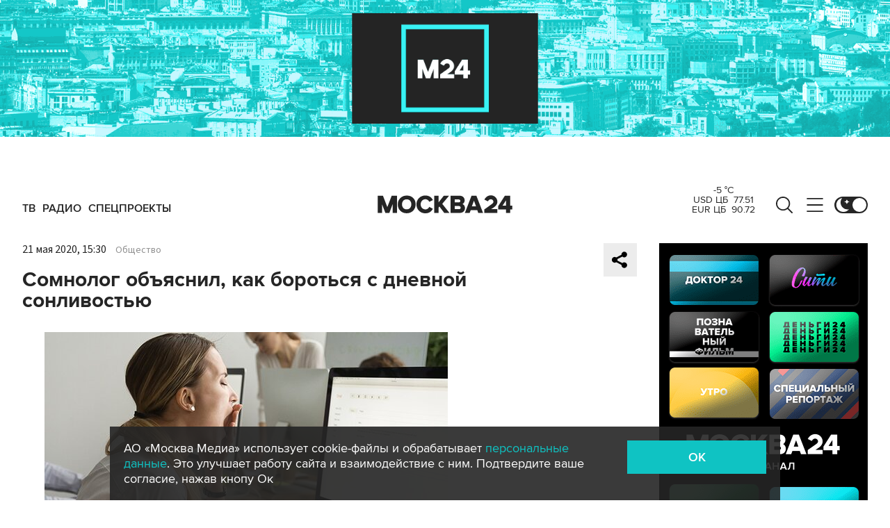

--- FILE ---
content_type: text/html; charset=utf-8
request_url: https://www.m24.ru/tv
body_size: 3404
content:
<!DOCTYPE html>
<html lang="ru">
<head>

<meta http-equiv="Content-Type" content="text/html; charset=UTF-8" />
<meta name="viewport" content="width=device-width, maximum-scale=1">

<style>
	* {margin:0;padding:0}
	html, body {height:100%;overflow:hidden}
	.b-video-player {width:100%;height:100%}
	.b-audio-player {width:100%;height:100%}
	.b-video-player .videojs-player {outline:none;position:absolute;top:0;left:0;bottom:0;right:0;overflow:hidden}
</style>

<!-- video player 7.7.4 -->
<!--
<link as="style" href="/js/lib/videojs/7.7.4/videojs-novraz-7.7.4.new.min.css" rel="preload" />
<link rel="stylesheet" href="/js/lib/videojs/7.7.4/videojs-novraz-7.7.4.new.min.css" />
<link as="style" href="/js/lib/videojs/7.7.4/themes/novraz/index.css?v=2" rel="preload" />
<link rel="stylesheet" href="/js/lib/videojs/7.7.4/themes/novraz/index.css?v=2" />
<link as="script" href="/js/lib/videojs/7.7.4/videojs-novraz-7.7.4.new.min.js" rel="preload"/>
<script src="/js/lib/videojs/7.7.4/videojs-novraz-7.7.4.new.min.js"></script>
-->
<!-- ================ -->
<!-- video player 8.21.1 -->
<link as="style" href="/js/lib/videojs/8.21.1/videojs-novraz.new.min.css" rel="preload" />
<link rel="stylesheet" href="/js/lib/videojs/8.21.1/videojs-novraz.new.min.css" />
<link as="style" href="/js/lib/videojs/8.21.1/themes/novraz/index.css?v=2" rel="preload" />
<link rel="stylesheet" href="/js/lib/videojs/8.21.1/themes/novraz/index.css?v=2" />
<link as="script" href="/js/lib/videojs/8.21.1/video.min.js" rel="preload"/>
<script src="/js/lib/videojs/8.21.1/video.min.js"></script>
<!-- ================ -->

<style>
.vjs-theme-novraz .vjs-current-time {display:none}
.vjs-theme-novraz .vjs-duration {display:none}
.vjs-theme-novraz .vjs-quality-selector {display:none}
.vjs-theme-novraz .vjs-live-display {display:none}
.video-js .vjs-volume-bar.vjs-slider-vertical .vjs-volume-level {height:0}
</style>

</head>

<body>
<!-- Yandex.Metrika counter -->
<script type="text/javascript" >
if ( document.referrer.match(/m24\.ru/) ) {
	// -----------------
	(function(m,e,t,r,i,k,a){m[i]=m[i]||function(){(m[i].a=m[i].a||[]).push(arguments)};
	m[i].l=1*new Date();k=e.createElement(t),a=e.getElementsByTagName(t)[0],k.async=1,k.src=r,a.parentNode.insertBefore(k,a)})
	(window, document, "script", "https://mc.yandex.ru/metrika/tag.js", "ym");

	ym(14130097,'reachGoal','showPlayerTv');
} else {
	(function (d, w, c) {
		(w[c] = w[c] || []).push(function() {
			try {
				w.yaCounter14130097 = new Ya.Metrika({
					id:14130097,
					clickmap:true,
					trackLinks:true,
					accurateTrackBounce:true,
					webvisor:true
				});
			} catch(e) { }
		});

		var n = d.getElementsByTagName("script")[0],
			s = d.createElement("script"),
			f = function () { n.parentNode.insertBefore(s, n); };
		s.type = "text/javascript";
		s.async = true;
		s.src = "https://mc.yandex.ru/metrika/watch.js";

		if (w.opera == "[object Opera]") {
			d.addEventListener("DOMContentLoaded", f, false);
		} else { f(); }
	})(document, window, "yandex_metrika_callbacks");
}
</script>
<noscript><div><img src="https://mc.yandex.ru/watch/14130097" style="position:absolute; left:-9999px;" alt="" /></div></noscript>
<!-- /Yandex.Metrika counter -->



<div class="b-video-player">
	<div class="videojs-player">
		<video-js id="VideoPlayer_1970546_2798_1" class="video-js vjs-theme-novraz VideoPlayer_1970546_2798_c" muted style="width:100%;height:100%"></video-js>
		<style>
		.ima-ad-container {overflow:hidden !important}
		.ima-ad-container iframe {overflow:hidden !important}
		</style>
	</div>
</div>

<script language="javascript" type="text/javascript">

	var player;
	var player_options;
	var player_muted = true;
	if ( getCookie('live_player_muted') && getCookie('live_player_muted') == 'false' ) {
		player_muted = false;
	}
	var player_id = 'VideoPlayer_1970546_2798';
	var waitingTimes = 0;
	//var airTime = 0;
	var startTime = new Date();

	function setCookie(name, value) {
		var days = 90;
		var date = new Date();
		date.setTime(date.getTime()+(days*24*60*60*1000));
		var expires = ";expires="+date.toGMTString();
		document.cookie = name+"="+escape(value)+expires;
	}

	function getCookie(name) {
		var matches = document.cookie.match(new RegExp(
			"(?:^|; )" + name.replace(/([\.$?*|{}\(\)\[\]\\\/\+^])/g, '\\$1') + "=([^;]*)"
		))
		return matches ? decodeURIComponent(matches[1]) : undefined 
	}

	function checkReload() {
		let returnTime = new Date();

		if ( ( returnTime.getTime() - startTime.getTime() ) / 1000 > 3600 ) {
			location.reload();
		}

		setTimeout(function(){ checkReload() }, 5000);
	}

	function checkAir(url) {
		console.log( 'check url -' + url );
		fetch( url, { method: "GET" } )
			.then( response => {
				if ( response.ok ) {
					return response.text();
				} else {
					console.log( 'check again - ' + url );
					setTimeout(function(){ checkAir(url) }, 3000);
				}
			})
			.then( data => {
				console.log( 'parse url - ' + url );
				if ( /\.ts/.test(url) ) {
					console.log( 'good translation !!!' );
					//airTime = 0;
					player.src('https://www.m24.ru/trans/air/pl.m3u8?e=1769025600&s=uXpm59pEf_1RIPIaUkxnVw');
					player.play();
				} else {
					var lines = data.split(/[\r\n]/);
					var next_url = '';
					for (var i in lines){
						var line = lines[i];
						if (/^(360p|576p)/.test(line)) {
							next_url = '/trans/air/' + line;
							// console.log(next_url);
						}
					}
					if ( next_url != '' ) {
						setTimeout(function(){ checkAir(next_url) }, 3000);
					}
				}
			});
	}

	document.addEventListener('DOMContentLoaded', function(){

		setTimeout(function(){ checkReload() }, 5000);

		player_options = {
			language: 'ru',
			controls: true, // включить кнопки на плеере
			html5: { // this fixed qualityLevels for Safary
				hls: {
					overrideNative: true,
				}
			},
			controlBar: {
				volumePanel: {inline: false},
			},
			autoplay: true, // Автозапуск
			preload: 'auto', // Загрузка
			playsinline: true, // при начале проигрывания на iOs не переходит в полноэкранный режим; бонусом такая настройка предотвращает появление двойных контролов (плеера + нативных браузера)
			muted: player_muted,
			sourceOrder: true,
			customControlsOnMobile: true, // Можно использовать свой шаблон кнопок
			nativeControlsForTouch: false, // Использовать родные мобильные кнопки
			smoothQualityChange: true,
			sources: [
				{
					src: "https://www.m24.ru/trans/air/pl.m3u8?e=1769025600&s=uXpm59pEf_1RIPIaUkxnVw",
					type: 'application/vnd.apple.mpegurl',
					overrideNative: true
				}
			],
			techOrder: ['html5'],
			limitRenditionByPlayerDimensions: true,
			useDevicePixelRatio: false
		}

		player = videojs("VideoPlayer_1970546_2798_1", player_options);
		player.muted( player_muted );
		window.videojs.log.level('off'); // console logging disabled

		player.on("ready", function() {
			//console.log('ready');

			//checkAir('');
		});
		player.on("volumechange", function() {
			player_muted = player.muted();
			setCookie('live_player_muted', player.muted());
		});
		player.on("waiting", function() {
			//console.log('waiting ...');
			waitingTimes++;
			if ( waitingTimes > 2 ) {
				location.reload();
			}

			//if ( airTime > 0 ) {
			//	player.pause();
			//	//checkAir('');
			//}
		});
		player.on("timeupdate", function() {
			waitingTimes = 0;
		});

		document.addEventListener("visibilitychange", function(){
			if ( player_muted === true ) {
				if (document.hidden) {
					// player_muted = player.muted();
						player.pause();
						player.dispose();
				} else {
					waitingTimes = 0;

					// создаём элемент после удаления плеера
					var new_player = document.createElement("video-js");
					new_player.classList.add("video-js");
					new_player.classList.add("vjs-theme-novraz");
					new_player.classList.add("VideoPlayer_1970546_2798_c");
					new_player.setAttribute("id", "VideoPlayer_1970546_2798_1");
					new_player.setAttribute("style", "width:100%;height:100%");
					new_player.setAttribute("muted", "true");
					document.querySelector('.videojs-player').append(new_player);
					// --------------------------------------


					player = videojs("VideoPlayer_1970546_2798_1", player_options);
					player.muted( player_muted );
					window.videojs.log.level('off'); // console logging disabled

					player.on("volumechange", function() {
						player_muted = player.muted();
						setCookie('live_player_muted', player.muted());
					});
					player.on("waiting", function() {
						waitingTimes++;
						if ( waitingTimes > 2 ) {
							location.reload();
						}
					});
					player.on("timeupdate", function() {
						waitingTimes = 0;
					});
				}
			}
		});

	});
</script>

</body>
</html>

--- FILE ---
content_type: application/javascript
request_url: https://smi2.ru/counter/settings?payload=CImVAjokNDdlZDJiZTAtYjAxMC00OWJlLWE2YzEtNWMwYzJjM2ZlZmU1&cb=_callbacks____0mkoauo1t
body_size: 1503
content:
_callbacks____0mkoauo1t("[base64]");